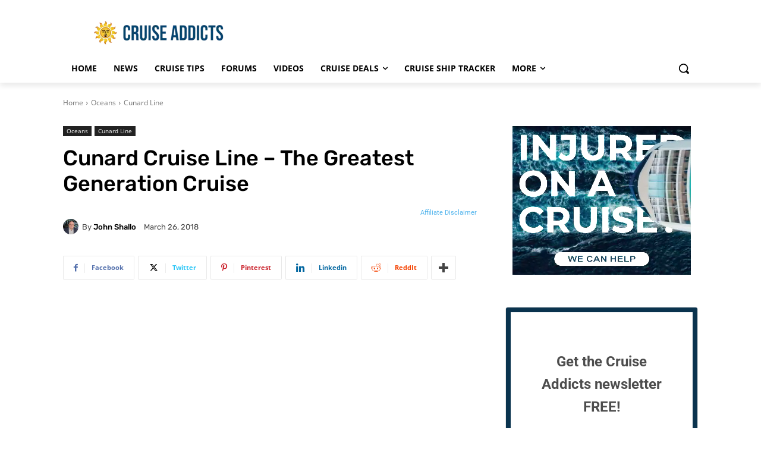

--- FILE ---
content_type: text/css; charset=utf-8
request_url: https://cruiseaddicts.b-cdn.net/wp-content/cache/background-css/1/cruiseaddicts.b-cdn.net/wp-content/cache/min/1/wp-content/plugins/wp-rss-aggregator/core/css/jquery-colorbox.css?ver=1768512627&wpr_t=1768925664
body_size: 1324
content:
#colorbox,#cboxOverlay,#cboxWrapper{position:absolute;top:0;left:0;z-index:9999;overflow:hidden}#cboxOverlay{position:fixed;width:100%;height:100%}#cboxMiddleLeft,#cboxBottomLeft{clear:left}#cboxContent{position:relative}#cboxLoadedContent{overflow:auto;-webkit-overflow-scrolling:touch}#cboxTitle{margin:0}#cboxLoadingOverlay,#cboxLoadingGraphic{position:absolute;top:0;left:0;width:100%;height:100%}#cboxPrevious,#cboxNext,#cboxClose,#cboxSlideshow{cursor:pointer}.cboxPhoto{float:left;margin:auto;border:0;display:block;max-width:none}.cboxIframe{width:100%;height:100%;display:block;border:0}#colorbox,#cboxContent,#cboxLoadedContent{box-sizing:content-box;-moz-box-sizing:content-box;-webkit-box-sizing:content-box}#cboxOverlay{background:url(../../../../../../../../../../../../../plugins/wp-rss-aggregator/core/imgs/colorbox/overlay.png) repeat 0 0}#colorbox{outline:0}#cboxTopLeft{width:21px;height:21px;background:var(--wpr-bg-703c07cd-4065-4300-975d-295a7a1a580b) no-repeat -101px 0}#cboxTopRight{width:21px;height:21px;background:var(--wpr-bg-b8a6d3fb-eda7-4801-ab26-2364380956af) no-repeat -130px 0}#cboxBottomLeft{width:21px;height:21px;background:var(--wpr-bg-921f8844-cff2-4efe-bf41-4ba97b1dab64) no-repeat -101px -29px}#cboxBottomRight{width:21px;height:21px;background:var(--wpr-bg-a0ec5dcc-c21a-42bd-802f-8322cff5e95c) no-repeat -130px -29px}#cboxMiddleLeft{width:21px;background:var(--wpr-bg-93bf7f1d-9803-40eb-9d5c-e61a8f7a6eae) left top repeat-y}#cboxMiddleRight{width:21px;background:var(--wpr-bg-4deaab4b-a779-4cba-93da-ef87a87c9658) right top repeat-y}#cboxTopCenter{height:21px;background:var(--wpr-bg-4f4dbf2d-c166-4a55-8b0d-2c2a92de0699) 0 0 repeat-x}#cboxBottomCenter{height:21px;background:var(--wpr-bg-1609c50b-f77b-410b-893a-a42f5c59fde6) 0 -29px repeat-x}#cboxContent{background:#fff;overflow:hidden}.cboxIframe{background:#fff}#cboxError{padding:50px;border:1px solid #ccc}#cboxLoadedContent{margin-bottom:28px}#cboxTitle{position:absolute;bottom:4px;left:0;text-align:center;width:100%;color:#949494}#cboxCurrent{position:absolute;bottom:4px;left:58px;color:#949494}#cboxLoadingOverlay{background:var(--wpr-bg-05b0e01e-9cd0-4181-8f5e-9cdac26c4a4b) no-repeat center center}#cboxLoadingGraphic{background:var(--wpr-bg-12ead0a5-da4e-43ca-8a55-141c97f2228a) no-repeat center center}#cboxPrevious,#cboxNext,#cboxSlideshow,#cboxClose{border:0;padding:0;margin:0;overflow:visible;width:auto;background:none}#cboxPrevious:active,#cboxNext:active,#cboxSlideshow:active,#cboxClose:active{outline:0}#cboxSlideshow{position:absolute;bottom:4px;right:30px;color:#0092ef}#cboxPrevious{position:absolute;bottom:0;left:0;background:var(--wpr-bg-683b5902-0f09-4893-a50c-2143d403f4da) no-repeat -75px 0;width:25px;height:25px;text-indent:-9999px}#cboxPrevious:hover{background-position:-75px -25px}#cboxNext{position:absolute;bottom:0;left:27px;background:var(--wpr-bg-25fb2932-cc3d-4e32-ba56-b4a1a257e1b2) no-repeat -50px 0;width:25px;height:25px;text-indent:-9999px}#cboxNext:hover{background-position:-50px -25px}#cboxClose{position:absolute;bottom:0;right:0;background:var(--wpr-bg-f5e7efd4-1cb5-452b-b5b8-b6e0a1503acc) no-repeat -25px 0;width:25px;height:25px;text-indent:-9999px}#cboxClose:hover{background-position:-25px -25px}.cboxIE #cboxTopLeft,.cboxIE #cboxTopCenter,.cboxIE #cboxTopRight,.cboxIE #cboxBottomLeft,.cboxIE #cboxBottomCenter,.cboxIE #cboxBottomRight,.cboxIE #cboxMiddleLeft,.cboxIE #cboxMiddleRight{filter:progid:DXImageTransform.Microsoft.gradient(startColorstr=#00FFFFFF,endColorstr=#00FFFFFF)}.cboxIE6 #cboxTopLeft{background:var(--wpr-bg-b6380a4a-ca31-40fe-bfff-fca1e148bef8)}.cboxIE6 #cboxTopCenter{background:var(--wpr-bg-1bb7b1d3-1a80-409c-8c56-5028d1da8c90)}.cboxIE6 #cboxTopRight{background:var(--wpr-bg-6a2c9ca2-69f7-4a8d-b248-dafbf212b0b0)}.cboxIE6 #cboxBottomLeft{background:var(--wpr-bg-5b31b2e2-4dfd-445e-a7a1-83a1836c0937)}.cboxIE6 #cboxBottomCenter{background:var(--wpr-bg-8484b5b3-8f03-4c31-ae32-88a09d2f5c02)}.cboxIE6 #cboxBottomRight{background:var(--wpr-bg-f5aa7472-1c38-4787-8a6d-1e750d67e139)}.cboxIE6 #cboxMiddleLeft{background:var(--wpr-bg-b9f7d447-0b86-479c-aef7-3e859f3d6e37)}.cboxIE6 #cboxMiddleRight{background:var(--wpr-bg-4aa182d1-11b9-4361-8a6b-26307b204f27)}.cboxIE6 #cboxTopLeft,.cboxIE6 #cboxTopCenter,.cboxIE6 #cboxTopRight,.cboxIE6 #cboxBottomLeft,.cboxIE6 #cboxBottomCenter,.cboxIE6 #cboxBottomRight,.cboxIE6 #cboxMiddleLeft,.cboxIE6 #cboxMiddleRight{_behavior:expression(this.src=this.src ? this.src:this.currentStyle.backgroundImage.split('"')[1],this.style.background="none",this.style.filter="progid:DXImageTransform.Microsoft.AlphaImageLoader(src="+this.src+", sizingMethod='scale')")}